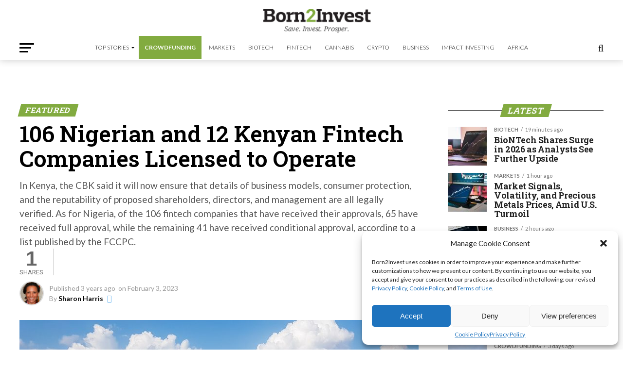

--- FILE ---
content_type: text/html; charset=utf-8
request_url: https://www.google.com/recaptcha/api2/aframe
body_size: 255
content:
<!DOCTYPE HTML><html><head><meta http-equiv="content-type" content="text/html; charset=UTF-8"></head><body><script nonce="gu-9y3Ud4uh7i1itVPw33g">/** Anti-fraud and anti-abuse applications only. See google.com/recaptcha */ try{var clients={'sodar':'https://pagead2.googlesyndication.com/pagead/sodar?'};window.addEventListener("message",function(a){try{if(a.source===window.parent){var b=JSON.parse(a.data);var c=clients[b['id']];if(c){var d=document.createElement('img');d.src=c+b['params']+'&rc='+(localStorage.getItem("rc::a")?sessionStorage.getItem("rc::b"):"");window.document.body.appendChild(d);sessionStorage.setItem("rc::e",parseInt(sessionStorage.getItem("rc::e")||0)+1);localStorage.setItem("rc::h",'1769437121439');}}}catch(b){}});window.parent.postMessage("_grecaptcha_ready", "*");}catch(b){}</script></body></html>